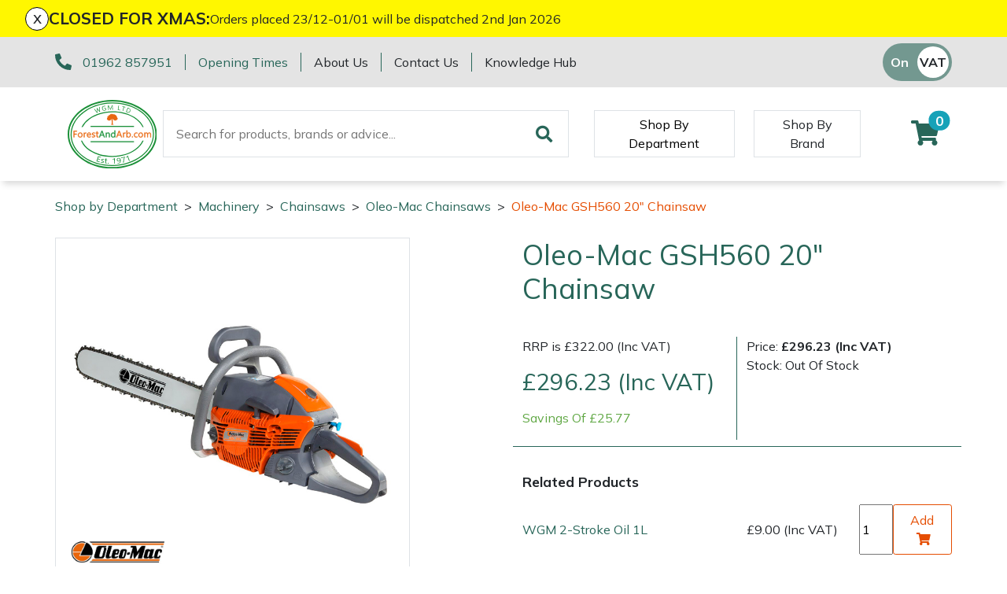

--- FILE ---
content_type: text/css
request_url: https://www.forestandarb.com/res/c2ag_tr_KG_Override.css
body_size: 4540
content:
/*! _mega-menu */
/*! _checkout */
/*! _basket-notifications */
/*! _product-logo */
/*! _product-page */
/*! _footer */
/*! _general-styling */
/*! _mobile-menu */
/*! _top-header */
/*! _blog-page */
/*! _mail-chimp-popup */
/*! _gallery */
/*! _vacancies */
/*! _announcement */
/*! _accessories */
/*! _cookies */
/*! _wgmcr */
/*! _knowledge-in-menu */
/*! _range */
#c2-mega-menu-shop-by-departemnt__lev2{min-height:385px}#c2-mega-menu-shop-by-departemnt__lev2 div h5{font-weight:bold;font-size:1.5rem}.c2-mega-menu-shop-by-departemnt__lev2 li.lev2 a.lev2:hover{text-decoration:underline;text-decoration-style:solid;text-decoration-thickness:3px}.filter-mainheading{font-size:2.5rem}.filter-subheading{padding-top:0.9rem}.c2-product-detail__accessories{border-top:1px solid #286659;margin-top:13px;padding-top:15px}.brand-box-container{display:flex;max-width:100%}.brand-box-wrapper{padding-right:calc(var(--grid-gutter-x) / 2);padding-left:calc(var(--grid-gutter-x) / 2);width:100%;max-width:100%}.brand-box{position:relative!important;overflow:hidden}.brand-image-container{flex:1 1 0%;position:relative;transform:scale(1);transition:all 0.4s ease;padding-left:0;padding-right:0}.brand-image-container a .att_img{height:100%;width:calc(100% - var(--grid-gutter-x));margin-left:1rem;position:absolute;object-fit:contain}.brand-name-container{text-align:center;background-color:#286659;padding-top:0.5rem;padding-bottom:0.5rem}.brand-name-heading{color:#fff}.brand-box:hover .brand-image-container{transform:scale(1.1)}.blog-nav-container li{font-size:1.1rem;padding:5px 10px;list-style-type:none}.blog-nav-container li::marker{color:#286659}.rounded,.rounded-sm,.rounded-lg,.rounded-pill{overflow:hidden}.c2-mega-menu-shop-by-departemnt__bottom-links__menu ul.lev1 li.lev1.last a{position:relative;color:#f9f9f9;padding:.25rem .5rem;background:#5fa743;border-radius:15px;padding-left:2rem!important;transition:all .2s ease;text-decoration:none}.c2-mega-menu-shop-by-departemnt__bottom-links__menu ul.lev1 li.lev1.last a:before{content:"\f303";position:absolute;font-weight:900;font-family:"Font Awesome 5 Pro";font-size:1.1rem;top:.2rem;left:.6rem}.c2-mega-menu-shop-by-departemnt__bottom-links__menu ul.lev1 li.lev1.last a:hover{background-color:rgba(95,167,67,0.6);color:#000}#mini-phone{display:block!important}#mini-phone.d-none{opacity:0;pointer-events:none}.basket-stage__content{background:#fff;padding:0 1rem;padding-bottom:0.5rem}.basket-stage__content .ecchkaddress{font-size:1rem;padding:0.5rem 0}.basket-stage__content .ecchkaddress_type{font-size:1.5rem;font-weight:600;border-bottom:2px solid #e4e4e4;padding:0 0 0.5rem 0}.basket-stage__content .ecchkaddress_fullname{font-size:1.25rem;font-weight:500;padding:0.5rem 0 0 0}.basket-stage .ECStateMenu{list-style:none;margin:0;padding:0}.basket-stage .Action a{text-decoration:none}.basket-stage .Action.DoneAction{display:none}.basket-stage__menu-upper .Action.NotDoneAction{display:none}.basket-stage__menu-upper .Action.CurrentAction{font-size:calc(1.305rem + 0.66vw);margin-bottom:0;background:#fff;padding:0.5rem 1rem;padding-bottom:1rem}.basket-stage__menu-upper__done .Action.NotDoneAction{display:none}.basket-stage__menu-upper__done .Action.DoneAction{font-size:1.125rem;margin-bottom:0;margin-top:1rem;border:2px solid #e4e4e4;background:#e4e4e4;padding:0.5rem 1rem;display:list-item;position:relative}.basket-stage__menu-upper__done .Action.DoneAction:after{content:"\f00c";position:absolute;top:50%;right:0.5rem;transform:translate(0,-50%);font-weight:solid;font-family:"Font Awesome 5 Pro";font-size:1.2rem;color:#999}.basket-stage__menu-upper__done .Action.CurrentAction{display:none}.basket-stage__menu-upper > p:first-child,.basket-stage__menu-upper .c2-basket-layout,.basket-stage__menu-upper .c2ecconf_spacer{display:none}.basket-stage__menu-upper .c2form_footer{margin-top:10px}.basket-stage__menu-upper .c2ecconf_prevbtn,.basket-stage__menu-upper .c2ecconf_confbtn{display:inline-block}.basket-stage__menu-lower .Action.CurrentAction{display:none}.basket-stage__menu-lower .Action.NotDoneAction{font-size:1.125rem;margin-bottom:0;margin-top:1rem;border:2px solid #e4e4e4;padding:0.5rem 1rem;transition:all 0.3s ease}.basket-stage__menu-lower .Action.NotDoneAction:hover{background-color:#e4e4e4}.basket-stage .ecconfirm{border-top:2px solid #e4e4e4;padding-top:0.5rem}.basket-stage .ecconfirm .c2ecconf_prevbtn{margin-right:0.5rem}.basket-stage .ecconfirm .c2ecconf_confbtn{margin-right:0.5rem}.c2-basket-layout .BuyFormQty input{display:block;font-size:1rem;font-weight:400;line-height:1.5;padding-left:0.5rem;color:#212529;background-color:#fff;background-clip:padding-box;border:1px solid #ced4da;-webkit-appearance:none;-moz-appearance:none;appearance:none;border-radius:0.25rem;transition:border-color 0.15s ease-in-out,box-shadow 0.15s ease-in-out}.c2-basket-layout .BuyFormQty input:focus{color:#212529;background-color:#fff;border-color:#286659;outline:0;box-shadow:0 0 0.5rem -0.15rem #286659}.c2-basket-layout .delete-wrap .removeLabel{display:none;color:#b1b1b1;cursor:pointer}.c2-basket-layout .delete-wrap input[type="checkbox"]{vertical-align:middle}.c2-basket-layout__basket-options select{font-size:1rem;font-weight:400;line-height:1.5;color:#212529;border:1px solid #ced4da;border-radius:0.25rem;transition:border-color 0.15s ease-in-out,box-shadow 0.15s ease-in-out}.c2-basket-layout__basket-options select:focus{color:#212529;background-color:#fff;border-color:#286659;outline:0;box-shadow:0 0 0.5rem -0.15rem #286659}.c2-basket-layout .fa-minus,.c2-basket-layout .fa-plus{height:100%;padding:0.24846rem 0.17692rem;font-size:1rem}.alert.alert-success .close{color:#000;text-shadow:0 0 9px #fbfbf4}.alert.alert-success .close:focus{color:#fff;text-shadow:0 0 5px #000;outline:none}div.alert.alert-success{color:#fff;background-color:#286659;border:unset;box-shadow:0 3px 13px 0 rgba(0,0,0,0.5);position:relative;z-index:1}.alert.alert-warning .close{color:#000;text-shadow:0 0 11px #141412}.alert.alert-warning .close:focus{color:#fff;text-shadow:0 0 5px #141412;outline:none}div.alert.alert-warning{color:#382a00;background-color:#e9c457;border:unset;box-shadow:0 3px 13px 0 rgba(0,0,0,0.5);position:relative;z-index:1}.product-brand-logo{width:25%!important;height:auto;position:absolute;bottom:10px;left:0;margin:20px}.brand-page-container .brand-image-container{position:relative;z-index:-1}.brand-page-container .brand-image-container p{margin:0;height:100%;text-align:center}.brand-page-container .brand-image-container p img{height:100%;width:100%}.brand-page-container .brand-name-container{z-index:0}.c2wlAddToWishListContainer{display:none}.c2-product-detail__buy-form .c2btnbuy.BuyFormBtn{margin:0!important}.accessory-buy-wrapper{font-size:0}.accessory-buy-wrapper *{display:none;font-size:0}.accessory-buy-wrapper form{display:block;font-size:1rem}.accessory-buy-wrapper form *{display:block;font-size:1rem}.accessory-buy-wrapper form .BuyFormStockMessage.StockMessage{display:none}.accessory-buy-wrapper form .BuyFormQty{display:block}.accessory-buy-wrapper .stockmessage{display:inline;font-size:1rem}.accessory-buy-wrapper .c2ecbuyfrm{display:flex;column-gap:.6rem}.accessory-buy-wrapper .c2ecbuyfrm input{height:100%;text-align:center}@media (max-width:1200px){.prod-gallery{position:relative}}.prod-details .BuyFormBtn{align-items:center}.BuyFormStockMessage.StockMessage{margin-bottom:1.5rem}.c2-list-filters{max-height:calc(100vh - 18rem)!important}.c2-product-detail__product-price{font-size:calc(1.305rem + 0.66vw);margin-top:0;margin-bottom:1rem;font-weight:500;line-height:1.2;color:#286659}.c2-product-detail .pswp__ui--hidden{display:none}.c2-footer .grass{bottom:-20px}.c2-footer .trustpilot-widget iframe{width:250px!important}.c2-scroll-to-top-btn{position:sticky;bottom:1rem;right:1rem;z-index:1030;width:max-content;margin-left:auto;margin-bottom:1rem}.mm-ocd.mm-ocd--left.mm-ocd--open{z-index:99999999}.c2-header__top p{margin:0}@media (max-width:768px){.brand-box-container{margin-top:2rem}}.notneeded-mm-ocd{transition-property:unset;transition-duration:unset;transition-delay:unset}.notneeded-mm-ocd .mm-ocd__content{transform:unset!important;left:-100%;transition-property:unset;transition-duration:unset}.notneeded-mm-ocd.mm-ocd--open .mm-ocd__content{left:0%}.notneeded-mm-ocd.mm-ocd--open .mm-ocd__content .mm-spn ul{transition:unset}@media (max-width:380px){.c2-header__top .trust-pilot-snippet{flex-direction:column;row-gap:0.5rem;margin-left:0!important}}@media (max-width:482px){.c2-header__top .trust-pilot-snippet iframe{height:69px!important;max-width:160px!important}}.blog-nav-container{margin-right:auto!important}.mc-modal{z-index:99999999!important}@media (max-width:992px){.zoomContainer{display:none}}@media (max-width:992px){.zoomWindowContainer{display:none}}@media (max-width:992px){.c2-product-gallery{pointer-events:none}}@media (max-width:992px){.c2-product-gallery *{pointer-events:none}}.vacancy-summary-container{display:flex;flex-wrap:wrap;row-gap:1rem}.vacancy-summary-wrapper *{margin:0;padding:0}.vacancy-summary-wrapper:nth-child(even) > div{margin-left:auto}.vacancy-summary-wrapper > div{border:1px solid #286659;border-radius:10px;padding:1rem;position:relative;transition:all .2s ease;height:100%;display:flex;flex-direction:column;width:98%}@media (max-width:992px){.vacancy-summary-wrapper > div{width:100%}}.vacancy-summary-wrapper > div:hover{box-shadow:1px 1px 5px 0 #286659}.vacancy-summary-wrapper > div:hover .vacancy-footer a{background-color:#fff;border-color:#286659;color:#286659}.vacancy-summary-wrapper > div a.stretched-link{position:absolute;top:0;right:0;bottom:0;left:0;opacity:0}.vacancy-summary-wrapper .vacancy-tags,.vacancy-summary-wrapper .vacancy-description,.vacancy-summary-wrapper .vacancy-footer{margin-top:1rem}.vacancy-summary-wrapper .vacancy-heading h1,.vacancy-summary-wrapper .vacancy-heading h2,.vacancy-summary-wrapper .vacancy-heading h3,.vacancy-summary-wrapper .vacancy-heading h4{font-size:22px;font-weight:bold}.vacancy-summary-wrapper .vacancy-heading > p{font-size:18px;margin-top:.5rem}.vacancy-summary-wrapper .vacancy-tags{display:flex;column-gap:.5rem;flex-wrap:wrap;row-gap:.5rem}.vacancy-summary-wrapper .vacancy-tags p{background-color:#D9D9D9;padding:.3rem .5rem;border-radius:20px;width:max-content;font-size:14px}.vacancy-summary-wrapper .vacancy-description{line-height:1.5;margin-bottom:1rem}.vacancy-summary-wrapper .creation-date{display:block;font-size:14px}.vacancy-summary-wrapper .vacancy-footer{display:flex;align-items:center;margin-top:auto}.vacancy-summary-wrapper .vacancy-footer a{background-color:#286659;color:#fff;padding:.35rem .75rem;border-radius:20px;margin-left:auto;border:2px solid transparent;transition:all .2s ease;font-weight:bold}.vacancy-detail-container .vacancy-footer{margin-top:1rem}.job-vacancy-wrapper .vacancy-details-wrapper *{margin:0;padding:0}.job-vacancy-wrapper .vacancy-details-wrapper .vacancy-tags,.job-vacancy-wrapper .vacancy-details-wrapper .vacancy-description{margin-top:1rem}.job-vacancy-wrapper .vacancy-details-wrapper .vacancy-heading-wrapper p{margin-top:.5rem}.job-vacancy-wrapper .vacancy-details-wrapper .vacancy-tags .vacancy-tag{margin-top:.5rem}.job-vacancy-wrapper .vacancy-details-wrapper .vacancy-tags .vacancy-type{display:flex;align-items:center}.vacancy-apply-container > *:not(.vc-cont):not(.dtl-cont){margin:0 auto}@media (min-width:992px){.vacancy-apply-container > *:not(.vc-cont):not(.dtl-cont){max-width:960px!important}}.vacancy-apply-container h2{margin-top:0.5rem!important}.vacancy-apply-container .c2form_zero{margin-top:1.5rem!important;border:1px solid #286659;padding:1.5rem!important;border-radius:20px;margin-bottom:1.5rem!important}@media (max-width:992px){.vacancy-apply-container .c2form_zero{width:calc(100% - 25px)!important}}.vacancy-apply-container .c2form_row{width:50%}@media (max-width:768px){.vacancy-apply-container .c2form_row{width:100%}}.c2-global-announcement > div{display:flex;column-gap:1rem;align-items:center;padding:.5rem 2rem;background-color:#fff700}.c2-global-announcement > div .c2-global-announcement__close{border:1px solid #000;background-color:#fff;width:30px;height:30px;border-radius:50%;display:flex;align-items:center;justify-content:center;line-height:1px;padding-bottom:3px;font-size:1.3rem;transition:all .2s ease}.c2-global-announcement > div .c2-global-announcement__close:hover{background-color:#000;color:#fff;cursor:pointer}.c2-global-announcement > div div.c2-global-announcement__message{display:flex;align-items:center}.c2-global-announcement > div .c2-global-announcement__heading{font-size:1.3rem;font-weight:bold}.c2-global-announcement > div p{margin:0}.accessory-buy-wrapper form table tbody tr{display:flex;justify-content:space-between}.accessory-buy-wrapper form table tbody tr td input{height:100%}.c2cookiebannersm .c2cookiebannersm_links{width:25%}@media (max-width:992px){.c2cookiebannersm .c2cookiebannersm_links{width:35%}}@media (max-width:768px){.c2cookiebannersm .c2cookiebannersm_links{width:100%}}.c2cookiebannersm_links{display:flex;column-gap:10px}.c2cookiebannersm_btn.c2cookiebannersm_btn_reject{display:inline-block;background-color:#fff;color:#003057;border:2px solid #003057;padding:15px 32px;text-align:center;text-decoration:none;font-size:16px}@media (max-width:1200px){.c2cookiebannersm_btn.c2cookiebannersm_btn_accept,.c2cookiebannersm_btn.c2cookiebannersm_btn_reject{padding:6px 9px}}.c2cookiebannersm_btn.c2cookiebannersm_btn_reject:hover{background-color:#003057;-webkit-transition:background-color 0.2s ease-out;transition:background-color 0.2s ease-out;color:#fff}.wgmcr-main .container{display:flex;flex-wrap:wrap}.wgmcr-main .container .wgmcr-left{width:25%;padding-top:3rem;padding-left:1rem;padding-right:1rem}@media (max-width:992px){.wgmcr-main .container .wgmcr-left{background-color:unset;width:100%}}.wgmcr-main .container .wgmcr-left .wgmcr-mobile-filter-button{display:none}@media (max-width:992px){.wgmcr-main .container .wgmcr-left .wgmcr-mobile-filter-button{display:block;width:96%;margin-left:10px}}@media (max-width:992px){.wgmcr-main .container .wgmcr-left .wgmcr-filters{display:none}}.wgmcr-main .container .wgmcr-left .c2form_fields{row-gap:15px}.wgmcr-main .container .wgmcr-left .c2form_fields .c2form_row label.c2form_fldname{font-weight:700;font-size:19px}.wgmcr-main .container .wgmcr-left .c2form_fields .c2form_row label:not(.c2form_fldname){color:#000;font-size:19px;font-weight:500}.wgmcr-main .container .wgmcr-left .c2form_fields .c2form_row.c2form_input_codes .c2form_input{margin-left:15px}.wgmcr-main .container .wgmcr-right{width:75%;display:flex;flex-wrap:wrap;padding-top:3rem;padding-left:1rem;padding-right:1rem;row-gap:15px}@media (max-width:992px){.wgmcr-main .container .wgmcr-right{width:100%}}.wgmcr-main .container .wgmcr-right .wgmcr-wrapper{width:33.33%}@media (max-width:1200px){.wgmcr-main .container .wgmcr-right .wgmcr-wrapper{width:50%}}@media (max-width:768px){.wgmcr-main .container .wgmcr-right .wgmcr-wrapper{width:100%}}.wgmcr-main .container .wgmcr-right .wgmcr-wrapper .wgmcr-container{width:90%;margin:0 auto;height:100%;overflow:hidden;position:relative;border-top-left-radius:8px;border-top-right-radius:8px;display:flex;flex-direction:column;max-height:370px}@media (max-width:768px){.wgmcr-main .container .wgmcr-right .wgmcr-wrapper .wgmcr-container{width:100%;max-height:400px}}.wgmcr-main .container .wgmcr-right .wgmcr-wrapper .wgmcr-container .wgmcr-image{overflow:hidden;position:relative;height:150px}.wgmcr-main .container .wgmcr-right .wgmcr-wrapper .wgmcr-container .wgmcr-image img{width:100%;object-fit:cover}.wgmcr-main .container .wgmcr-right .wgmcr-wrapper .wgmcr-container .wgmcr-image .label{display:block;position:absolute;top:50%;right:0;padding:8px 22px;color:#000;background-color:#fff;border-top-left-radius:8px;border-bottom-left-radius:8px;font-size:18px}.wgmcr-main .container .wgmcr-right .wgmcr-wrapper .wgmcr-container .wgmcr-content{padding:0 15px 15px 15px;height:166px}.wgmcr-main .container .wgmcr-right .wgmcr-wrapper .wgmcr-container .wgmcr-content .wgmcr-text{margin-top:10px}.wgmcr-main .container .wgmcr-right .wgmcr-wrapper .wgmcr-container .wgmcr-content .wgmcr-text .wgmcr-heading{font-weight:bold;font-size:19px}.wgmcr-main .container .wgmcr-right .wgmcr-wrapper .wgmcr-container .wgmcr-content .wgmcr-text .wgmcr-maintext p{font-size:14px}.wgmcr-main .container .wgmcr-right .wgmcr-wrapper .wgmcr-container .wgmcr-footer{margin-top:auto;display:flex;align-items:center;padding:15px;justify-content:space-between}.wgmcr-main .container .wgmcr-right .wgmcr-wrapper .wgmcr-container .wgmcr-footer .wgmcr-date{font-style:italic;font-size:14px;color:#fff}.wgmcr-main .container .wgmcr-right .wgmcr-wrapper .wgmcr-container .wgmcr-footer .wgmcr-date *{font-style:italic;font-size:14px;color:#fff}.wgmcr-main .container .wgmcr-right .wgmcr-wrapper .wgmcr-container .wgmcr-footer a{color:#fff;text-align:right;display:block;margin:0;padding:0}.wgmcr-main .container .wgmcr-right .pagelinks{padding-left:1rem;padding-right:1rem;margin:10px 0 10px 0}.wgmcr-main .container .wgmcr-right .pagelinks .PageLinks{border:1px solid #cecece;padding:0 10px}.wgmcr-main .container .wgmcr-right .pagelinks .PageLinkCurrent{background-color:#286659}.wgmcr-main .container .wgmcr-right .pagelinks .PageLinkCurrent *{padding:0;background-color:unset;background:unset;border:unset;height:35px;display:flex;align-items:center;justify-content:center;width:35px}@media (max-width:992px){.wgmcr-main .container .wgmcr-right .pagelinks .PageLinkCurrent *{width:10px}}.wgmcr-main .container .wgmcr-right .pagelinks .PageLink{border:1px solid #cecece;transition:all .2s ease}.wgmcr-main .container .wgmcr-right .pagelinks .PageLink:hover{background-color:#cecece}.wgmcr-main .container .wgmcr-right .pagelinks .PageLink a{height:35px;display:flex;align-items:center;justify-content:center;width:35px}@media (max-width:992px){.wgmcr-main .container .wgmcr-right .pagelinks .PageLink a{width:10px}}.wgmcr-main .container .wgmcr-right .pagelinks .PageLink a:hover{text-decoration:none}.wgmcr-main.wgm .wgmcr-left{background-color:#DBFADD}.wgmcr-main.wgm .wgmcr-left .c2form_fields .c2form_row label.c2form_fldname{color:#286659}.wgmcr-main.wgm .wgmcr-right .wgmcr-wrapper .wgmcr-container{background-color:#DBFADD}.wgmcr-main.wgm .wgmcr-right .wgmcr-wrapper .wgmcr-container .wgmcr-content .wgmcr-text .wgmcr-heading{color:#286659}.wgmcr-main.wgm .wgmcr-right .wgmcr-wrapper .wgmcr-container .wgmcr-footer{background-color:#286659}.wgmcr-main.mwu .wgmcr-left{background-color:#e1f2ff}.wgmcr-main.mwu .wgmcr-left .c2form_fields .c2form_row label.c2form_fldname{color:#005fab}.wgmcr-main.mwu .wgmcr-right .wgmcr-wrapper .wgmcr-container{background-color:#e1f2ff}.wgmcr-main.mwu .wgmcr-right .wgmcr-wrapper .wgmcr-container .wgmcr-footer{background-color:#005fab}.wgmcr-main.faa .wgmcr-left{background-color:#fff0ea}.wgmcr-main.faa .wgmcr-left h2{color:#e54d01}.wgmcr-main.faa .wgmcr-left .c2form_fields .c2form_row label.c2form_fldname{color:#e54d01}.wgmcr-main.faa .wgmcr-right .wgmcr-wrapper .wgmcr-container{background-color:#fff0ea}.wgmcr-main.faa .wgmcr-right .wgmcr-wrapper .wgmcr-container .wgmcr-content .wgmcr-text .wgmcr-heading{color:#e54d01}.wgmcr-main.faa .wgmcr-right .wgmcr-wrapper .wgmcr-container .wgmcr-footer{background-color:#e54d01}.wgmcr-mobile-filter-button{padding:0.46154rem 0.92308rem;font-size:0.875rem;border-radius:0.2rem;color:#286659;border:1px solid;border-color:#286659;width:max-content!important}.wgmcr-filter-mobile{position:fixed;top:0;left:0;transition:all .3s ease;transform:translateX(-100%);height:100vh;width:250px!important;z-index:999999999;background-color:#fff}.wgmcr-filter-mobile.wgmcr-filter-active{transform:translateX(0)}.wgmcr-filter-mobile .wgmcr-filter-mobile-inner{max-height:570px;overflow-y:scroll}.wgmcr-filter-mobile .wgmcr-filter-close{margin-top:10px;border:3px solid #000;padding:10px;width:35px;height:35px;display:flex;align-items:center;justify-content:center;font-weight:bold}.wgmcr-filter-mobile-overlay{position:fixed;top:0;left:0;transition:all .3s ease;transform:translateX(-100%);height:100vh;width:100vw;opacity:0;background-color:rgba(0,0,0,0.5);z-index:99999999}.wgmcr-filter-mobile-overlay.wgmcr-filter-mobile-overlay-active{transform:translateX(0);opacity:1}.wgmcr-detail .wgmcr-related-page{margin-bottom:10px}.wgmcr-detail .wgmcr-related-page .wgmcr-related-page__pages{display:flex;flex-wrap:wrap}.wgmcr-detail .wgmcr-related-page .wgmcr-related-page__pages .related-page-wrapper{width:25%}.wgmcr-detail .wgmcr-related-page .wgmcr-related-page__pages .related-page-wrapper .related-page-inner{width:98%;margin:0 auto;position:relative;border:1px solid #cecece;border-radius:7px;display:flex;flex-direction:column;height:100%;padding:10px}.wgmcr-detail .wgmcr-related-page .wgmcr-related-page__pages .related-page-wrapper .related-page-inner h2{padding:0 10px}.wgmcr-detail .wgmcr-related-page .wgmcr-related-page__pages .related-page-wrapper .related-page-inner .card-link{position:absolute;top:0;left:0;font-size:0;opacity:0}.wgmcr-detail .wgmcr-related-article{margin-bottom:20px}.wgmcr-detail .wgmcr-related-article .wgmcr-related-products{display:flex;flex-wrap:wrap}.wgmcr-detail .wgmcr-related-article .wgmcr-related-products .resource-related-wrapper{width:20%}.wgmcr-detail .wgmcr-related-article .wgmcr-related-products .resource-related-wrapper .resource-related-inner{width:98%;margin:0 auto;position:relative;border:1px solid #cecece;border-radius:7px;display:flex;flex-direction:column;height:100%}.wgmcr-detail .wgmcr-related-article .wgmcr-related-products .resource-related-wrapper .resource-related-inner .resource-card-image img{border-top-right-radius:7px;border-top-left-radius:7px}.wgmcr-detail .wgmcr-related-article .wgmcr-related-products .resource-related-wrapper .resource-related-inner .resource-card-content{padding:7px}.wgmcr-detail .wgmcr-related-article .wgmcr-related-products .resource-related-wrapper .resource-related-inner .resource-card-price{font-weight:bold}.wgmcr-detail .wgmcr-related-article .wgmcr-related-products .resource-related-wrapper .resource-related-inner h2{font-size:20px;color:#000}.wgmcr-detail .wgmcr-related-article .wgmcr-related-products .resource-related-wrapper .resource-related-inner h2,.wgmcr-detail .wgmcr-related-article .wgmcr-related-products .resource-related-wrapper .resource-related-inner p,.wgmcr-detail .wgmcr-related-article .wgmcr-related-products .resource-related-wrapper .resource-related-inner a{padding-left:10px;padding-right:10px}.wgmcr-detail .wgmcr-related-article .wgmcr-related-products .resource-related-wrapper .resource-related-inner a.btn{margin-top:auto}.wgmcr-detail .wgmcr-related-article .wgmcr-related-products .resource-related-wrapper .resource-related-inner .card-link{position:absolute;top:0;left:0;font-size:0;opacity:0}.wgmcr-detail .btn{margin-bottom:20px}.wgmcr-container{margin-bottom:20px!important;margin-top:20px!important}.wgm-knowledge-link,.faa-knowledge-link,.mwu-knowledge-link{display:none}@media (max-width:992px){.wgm-knowledge-link,.faa-knowledge-link,.mwu-knowledge-link{display:block}}.range-intro-container img{width:300px;height:auto}.row .product-range-summary{width:20%;margin-top:28px}@media (max-width:1200px){.row .product-range-summary{width:33.33%}}@media (max-width:992px){.row .product-range-summary{width:50%}}@media (max-width:576px){.row .product-range-summary{width:100%}}.row .product-range-summary > div{width:95%;margin:0 auto}

--- FILE ---
content_type: image/svg+xml
request_url: https://www.forestandarb.com/res/ForestAndArb_FullColour.svg
body_size: 5932
content:
<svg xmlns="http://www.w3.org/2000/svg" viewBox="0 0 86.79 66.85"><defs><style>.cls-1,.cls-4{fill:#e86711;}.cls-1,.cls-3{stroke:#e9670f;}.cls-1,.cls-2,.cls-3{stroke-miterlimit:10;stroke-width:0.25px;}.cls-2{fill:#189038;stroke:#189038;}.cls-3{fill:#e9670f;}.cls-5{fill:#1b9038;}.cls-6{fill:#188f38;}</style></defs><g id="Layer_2" data-name="Layer 2"><g id="Layer_1-2" data-name="Layer 1"><path class="cls-1" d="M9,30.76H6.55v2.18H8.82v.66H6.55v2.79H5.81v-6.3H9Z"/><path class="cls-1" d="M12.17,36.5a2.07,2.07,0,0,1-1.6-.64A2.33,2.33,0,0,1,10,34.19a2.46,2.46,0,0,1,.62-1.77,2.24,2.24,0,0,1,1.67-.64,2,2,0,0,1,1.57.62,2.46,2.46,0,0,1,.57,1.72,2.41,2.41,0,0,1-.61,1.73A2.15,2.15,0,0,1,12.17,36.5Zm.05-4.11a1.39,1.39,0,0,0-1.1.47,2,2,0,0,0-.4,1.31,1.81,1.81,0,0,0,.41,1.26,1.36,1.36,0,0,0,1.09.46,1.31,1.31,0,0,0,1.07-.45,2,2,0,0,0,.38-1.29,2,2,0,0,0-.38-1.3A1.28,1.28,0,0,0,12.22,32.39Z"/><path class="cls-1" d="M18.09,32.62a.88.88,0,0,0-.55-.15.92.92,0,0,0-.77.44,2,2,0,0,0-.31,1.19v2.29h-.72v-4.5h.72v.93h0a1.51,1.51,0,0,1,.47-.74,1.05,1.05,0,0,1,.71-.27,1.23,1.23,0,0,1,.43.06Z"/><path class="cls-1" d="M22.67,34.32H19.49a1.66,1.66,0,0,0,.4,1.16,1.41,1.41,0,0,0,1.07.41,2.22,2.22,0,0,0,1.39-.5v.68a2.65,2.65,0,0,1-1.57.43,1.89,1.89,0,0,1-1.49-.62,2.47,2.47,0,0,1-.55-1.72,2.44,2.44,0,0,1,.6-1.71,1.91,1.91,0,0,1,1.47-.67,1.7,1.7,0,0,1,1.37.58,2.39,2.39,0,0,1,.49,1.58Zm-.74-.61a1.54,1.54,0,0,0-.3-1,1.05,1.05,0,0,0-.83-.35,1.12,1.12,0,0,0-.86.37,1.59,1.59,0,0,0-.44,1Z"/><path class="cls-1" d="M23.66,36.23v-.78a2.17,2.17,0,0,0,1.3.44c.63,0,.95-.21.95-.63a.59.59,0,0,0-.08-.31.92.92,0,0,0-.22-.22,1.28,1.28,0,0,0-.33-.17,3.7,3.7,0,0,0-.4-.16c-.2-.08-.37-.16-.53-.24a1.56,1.56,0,0,1-.37-.28,1,1,0,0,1-.23-.34,1.25,1.25,0,0,1-.08-.45,1,1,0,0,1,.15-.56,1.15,1.15,0,0,1,.38-.41,1.72,1.72,0,0,1,.55-.25,2.3,2.3,0,0,1,.64-.09,2.52,2.52,0,0,1,1.05.21v.73a2,2,0,0,0-1.14-.33,1.38,1.38,0,0,0-.37,0,.8.8,0,0,0-.28.13.7.7,0,0,0-.18.2.51.51,0,0,0-.06.25.67.67,0,0,0,.06.3.76.76,0,0,0,.19.21,1.39,1.39,0,0,0,.3.17l.4.16c.2.08.38.15.54.23a2.55,2.55,0,0,1,.4.28,1,1,0,0,1,.26.35,1.09,1.09,0,0,1,.09.47,1.11,1.11,0,0,1-.15.58,1.38,1.38,0,0,1-.39.41,2.44,2.44,0,0,1-.57.24,2.93,2.93,0,0,1-.67.08A2.54,2.54,0,0,1,23.66,36.23Z"/><path class="cls-1" d="M30,36.35a1.42,1.42,0,0,1-.67.14c-.79,0-1.18-.44-1.18-1.32V32.51h-.78v-.62h.78v-1.1l.72-.23v1.33H30v.62H28.89V35a1.09,1.09,0,0,0,.15.65.6.6,0,0,0,.51.19.75.75,0,0,0,.47-.15Z"/><path class="cls-2" d="M36.14,36.39h-.82l-.67-1.77H32l-.63,1.77h-.82L33,30.09h.76ZM34.41,34l-1-2.68a2.76,2.76,0,0,1-.09-.43h0a2.51,2.51,0,0,1-.1.43l-1,2.68Z"/><path class="cls-2" d="M40.88,36.39h-.72V33.82c0-1-.35-1.43-1-1.43a1.16,1.16,0,0,0-.9.41,1.52,1.52,0,0,0-.35,1v2.57h-.72v-4.5h.72v.75h0a1.62,1.62,0,0,1,1.47-.86,1.36,1.36,0,0,1,1.13.48,2.14,2.14,0,0,1,.39,1.38Z"/><path class="cls-2" d="M46.26,36.39h-.72v-.76h0A1.66,1.66,0,0,1,44,36.5a1.7,1.7,0,0,1-1.36-.61,2.46,2.46,0,0,1-.51-1.64,2.67,2.67,0,0,1,.57-1.79,1.84,1.84,0,0,1,1.5-.68,1.45,1.45,0,0,1,1.34.73h0V29.73h.72Zm-.72-2v-.67a1.28,1.28,0,0,0-.36-.92,1.21,1.21,0,0,0-.91-.38,1.25,1.25,0,0,0-1,.48,2.16,2.16,0,0,0-.38,1.34,1.92,1.92,0,0,0,.36,1.23,1.21,1.21,0,0,0,1,.45,1.24,1.24,0,0,0,1-.44A1.6,1.6,0,0,0,45.54,34.36Z"/><path class="cls-3" d="M52.88,36.39h-.82l-.67-1.77H48.72l-.63,1.77h-.82l2.42-6.3h.76ZM51.15,34l-1-2.68a4.14,4.14,0,0,1-.1-.43h0a4,4,0,0,1-.1.43L49,34Z"/><path class="cls-3" d="M56.23,32.62a.83.83,0,0,0-.54-.15.91.91,0,0,0-.77.44,2,2,0,0,0-.31,1.19v2.29h-.72v-4.5h.72v.93h0a1.44,1.44,0,0,1,.47-.74,1,1,0,0,1,.7-.27,1.19,1.19,0,0,1,.43.06Z"/><path class="cls-3" d="M57.93,35.74h0v.65H57.2V29.73h.72v2.95h0a1.72,1.72,0,0,1,1.56-.9,1.67,1.67,0,0,1,1.36.61A2.52,2.52,0,0,1,61.34,34a2.85,2.85,0,0,1-.55,1.81,1.85,1.85,0,0,1-1.51.68A1.5,1.5,0,0,1,57.93,35.74Zm0-1.81v.62a1.34,1.34,0,0,0,.36,1,1.2,1.2,0,0,0,.92.39,1.22,1.22,0,0,0,1-.5A2.36,2.36,0,0,0,60.6,34a1.8,1.8,0,0,0-.35-1.18,1.13,1.13,0,0,0-.94-.43,1.27,1.27,0,0,0-1,.44A1.59,1.59,0,0,0,57.92,33.93Z"/><path class="cls-3" d="M62.92,36.49a.47.47,0,0,1-.35-.15.48.48,0,0,1-.14-.35.48.48,0,0,1,.14-.34.48.48,0,0,1,.7,0,.44.44,0,0,1,.14.34.45.45,0,0,1-.14.35A.47.47,0,0,1,62.92,36.49Z"/><path class="cls-3" d="M67.87,36.18a2.36,2.36,0,0,1-1.24.32,2,2,0,0,1-1.55-.63,2.29,2.29,0,0,1-.59-1.62,2.47,2.47,0,0,1,.64-1.79,2.22,2.22,0,0,1,1.7-.68,2.45,2.45,0,0,1,1,.22v.74a1.85,1.85,0,0,0-1.07-.35,1.44,1.44,0,0,0-1.13.5,1.89,1.89,0,0,0-.44,1.29,1.81,1.81,0,0,0,.41,1.25,1.43,1.43,0,0,0,1.12.46,1.83,1.83,0,0,0,1.11-.39Z"/><path class="cls-3" d="M71,36.5a2.07,2.07,0,0,1-1.6-.64,2.33,2.33,0,0,1-.59-1.67,2.42,2.42,0,0,1,.62-1.77,2.24,2.24,0,0,1,1.67-.64,2,2,0,0,1,1.57.62,2.82,2.82,0,0,1,0,3.45A2.15,2.15,0,0,1,71,36.5Zm0-4.11a1.39,1.39,0,0,0-1.1.47,2,2,0,0,0-.4,1.31,1.85,1.85,0,0,0,.4,1.26,1.4,1.4,0,0,0,1.1.46,1.32,1.32,0,0,0,1.07-.45,2,2,0,0,0,.38-1.29,2,2,0,0,0-.38-1.3A1.3,1.3,0,0,0,71.07,32.39Z"/><path class="cls-3" d="M81,36.39h-.72V33.81A2,2,0,0,0,80,32.73a.88.88,0,0,0-.78-.34.94.94,0,0,0-.78.42,1.59,1.59,0,0,0-.33,1v2.57h-.72V33.72c0-.89-.34-1.33-1-1.33a.92.92,0,0,0-.78.4,1.6,1.6,0,0,0-.31,1v2.57h-.72v-4.5h.72v.71h0a1.53,1.53,0,0,1,1.39-.82,1.33,1.33,0,0,1,.81.26,1.31,1.31,0,0,1,.47.68,1.61,1.61,0,0,1,1.49-.94c1,0,1.49.62,1.49,1.84Z"/><path class="cls-4" d="M48.72,17.69a.56.56,0,0,0-.31,0,.19.19,0,0,0,.05-.21c0-.14-.21-.12-.34-.09l.05-.11c0-.07.06-.17,0-.24h-.12l0,0h0a0,0,0,0,0,0-.05.5.5,0,0,0-.22-.28h0l.09-.1c.07-.07.13-.14,0-.23a.43.43,0,0,0-.25-.1h0l.07-.08a.35.35,0,0,0,.06-.14l.06-.11c0-.09.07-.22,0-.29a.43.43,0,0,0-.25,0H47.5v0a.92.92,0,0,0,0-.33s0-.08-.08-.07a.45.45,0,0,0-.26.2,1.23,1.23,0,0,0,0-.19.1.1,0,0,0-.09-.07l-.13,0A.52.52,0,0,0,47,15c0-.05,0-.11-.1-.11a.5.5,0,0,0-.16,0,.48.48,0,0,0,0-.34.07.07,0,0,0-.08,0l-.13.06,0-.1c0-.06-.08-.22-.19-.22a.23.23,0,0,0-.11.08l-.11.15a.61.61,0,0,0-.07.14l-.06-.15a1.87,1.87,0,0,0-.17-.31s-.09-.1-.15-.08a.1.1,0,0,0-.07.07.34.34,0,0,0-.08-.09.32.32,0,0,0-.36,0l-.11.09h0l-.05.05s0-.07,0-.11a.16.16,0,0,0-.14-.18.36.36,0,0,0-.33.13c-.08-.12-.28-.12-.43-.08,0-.14,0-.29-.2-.28a.26.26,0,0,0-.17.07.57.57,0,0,0,0-.14.22.22,0,0,0-.33-.14c-.13.08-.15.27-.17.4a.45.45,0,0,0,0,.11h0a.39.39,0,0,0-.1-.08c-.12,0-.19,0-.24.12,0-.1-.12-.21-.23-.2,0-.16,0-.31-.21-.28s-.18.13-.22.22v0c0-.12-.12-.22-.24-.19s-.16.17-.15.3a.19.19,0,0,0-.26,0,.3.3,0,0,0-.06.29.17.17,0,0,0-.18,0,.23.23,0,0,0,0,.24.39.39,0,0,0-.36,0,.26.26,0,0,0-.08.13c0,.07-.06.14-.1.2s0,.09-.06.15a.59.59,0,0,0-.06-.14l-.1-.14s-.07-.07-.11-.07-.15.14-.18.21a.39.39,0,0,0,0,.09.39.39,0,0,0-.11-.06.09.09,0,0,0-.09.05.47.47,0,0,0,0,.31h-.16s-.11.05-.09.1a1,1,0,0,0,.07.15.31.31,0,0,0-.13,0,.09.09,0,0,0-.08.07,1.1,1.1,0,0,0,0,.18.47.47,0,0,0-.24-.19s-.07,0-.08.07a1.08,1.08,0,0,0,0,.31v0H39a.38.38,0,0,0-.23,0c-.09.07-.06.19,0,.28a4.08,4.08,0,0,1,.11.23l.06.08h0a.46.46,0,0,0-.23.09c-.08.08,0,.15,0,.22l.09.09h0a.44.44,0,0,0-.2.27s0,.06,0,.06h.25l0,.07a.5.5,0,0,0,0,.13c-.05-.06-.11-.09-.17,0s-.06.11-.05.18l-.08-.07s-.07,0-.07.05a.49.49,0,0,0,0,.21.17.17,0,0,0,0,.05.6.6,0,0,0-.32.15s0,0,0,.05l.2.14a.27.27,0,0,0-.08.07.64.64,0,0,0-.24.32s0,0,0,0a.67.67,0,0,0,.28,0,.3.3,0,0,0-.06.14,0,0,0,0,0,0,0h.1a.75.75,0,0,0-.09.29,0,0,0,0,0,0,0,.39.39,0,0,0,.25-.08.17.17,0,0,1,0,.07,1.08,1.08,0,0,0,0,.36c0,.12.15.09.23,0l0,0v.07a0,0,0,0,0,0,0,.41.41,0,0,0,.15-.07.6.6,0,0,0-.06.23,0,0,0,0,0,0,0,2.29,2.29,0,0,0,.23-.1h0a.14.14,0,0,0,.08.09l0,0a.44.44,0,0,0-.17.16,0,0,0,0,0,0,0,.7.7,0,0,0,.45.1h.09a.41.41,0,0,0,0,.11.44.44,0,0,0,.16.34c.06,0,.12,0,.16-.07a1.22,1.22,0,0,0,.15-.17h0v0a0,0,0,0,0,0,.05s.05,0,.1,0a.42.42,0,0,0,.18-.11c0,.14,0,.26.16.24s.29-.24.35-.38L41,20h0a.23.23,0,0,0,.24,0c.08-.08,0-.18,0-.26h0l.29.2.06,0,0,0,.07,0,.32.14.24.1a.66.66,0,0,1,.17.12.81.81,0,0,1,.24.17.76.76,0,0,1,.2.2l0,0h0l0,0,0,0s0,0,0,0v0s0,0,0,0v0c0,.17,0,.33,0,.5v.07a1.63,1.63,0,0,1,0,.54,10.88,10.88,0,0,1-.06,1.14,3,3,0,0,0-.07.52.62.62,0,0,1-.18.41c-.3.28-.76.21-1.12.35h0l0,0s0,0,0,0l0,0h.33l.17,0h.06a.29.29,0,0,1,.13,0l-.1,0a.48.48,0,0,1-.18,0l0,0h0a0,0,0,0,0,0,0h0a0,0,0,0,0,0,0h0l.07,0h.17l.19,0a.5.5,0,0,1,.21,0l.37,0,.19,0h0l.17,0-.05,0h0s0,0,0,0h.15l.06,0,.08,0h0l0,0h0l0,0s.14.05.17.06H44a0,0,0,0,0,0,0l0-.05,0,0h0l.13,0a1.09,1.09,0,0,0,.31,0,2.06,2.06,0,0,1,.35,0h.36a0,0,0,0,0,0,0h0a.68.68,0,0,0-.37-.18,3.11,3.11,0,0,1-.5-.21.66.66,0,0,1-.32-.25l0-.08a1.15,1.15,0,0,1-.06-.17,2.28,2.28,0,0,1,0-.52c0-.33,0-.66-.07-1s0-.59,0-.89a1.49,1.49,0,0,1,.28-.38,2.49,2.49,0,0,1,.51-.45l.13-.1.13-.09H45l.3,0h.16a.43.43,0,0,0,0,.11,0,0,0,0,0,0,0,.69.69,0,0,0,.31-.09.33.33,0,0,0,0,.14,0,0,0,0,0,0,.05.36.36,0,0,0,.27-.15c0,.09,0,.21.13.25s.19-.11.2-.2a.33.33,0,0,0,.12.14s.1,0,.12-.07a0,0,0,0,1,0,0h0a0,0,0,0,1,0,0v0a.22.22,0,0,0,0-.08c0,.07.13.11.2.06a.21.21,0,0,0,.08-.22.36.36,0,0,0,.11-.16h0l.12.05a.13.13,0,0,0,.14-.1l0,0a.13.13,0,0,0,.15.06.2.2,0,0,0,.13-.12l0-.05a.27.27,0,0,0,.08.07.27.27,0,0,0,.35,0c.09-.07,0-.22,0-.32s0-.06,0-.1a.6.6,0,0,0,.37-.06c.18-.1,0-.33-.1-.41L48.25,19a1,1,0,0,0,.23-.26s0-.05,0-.06l-.14,0a.84.84,0,0,0,.26-.27,0,0,0,0,0,0-.06l-.11-.05a.35.35,0,0,0,.12-.07.1.1,0,0,0,0-.18L48.5,18a.43.43,0,0,0,.23-.25S48.74,17.7,48.72,17.69Zm-3.61,2.25h0a1,1,0,0,1,0-.1,1.46,1.46,0,0,0,.05-.2.72.72,0,0,0,.2.09l-.12.07s-.07.07,0,.1L45.1,20Zm-3.34-.07h0l-.08,0h0l-.07,0,0,0-.06,0h0a.06.06,0,0,0,0-.06l0-.06h0a.33.33,0,0,0,.22,0,.16.16,0,0,0,.11-.13c0,.1.07.2.1.3h0c0,.08.05.17.08.26l-.05,0-.07,0Zm1.81-.06a1.67,1.67,0,0,0,0-.18c0-.08,0-.18,0-.26a1.34,1.34,0,0,1,0-.2v-.3a.61.61,0,0,1,0-.14.37.37,0,0,1,0-.11l0-.07a.31.31,0,0,0,0,.08,0,0,0,0,0,.06.06.23.23,0,0,0,.12-.08l0,0a.24.24,0,0,0,.12.16.12.12,0,0,0,.13,0c0,.06-.11.12-.15.18a1.81,1.81,0,0,0-.17.46A2,2,0,0,1,43.58,19.81ZM44,19l.06-.14,0,0a.19.19,0,0,0,.14,0l.11-.08c0,.06,0,.14,0,.16h0a1.33,1.33,0,0,1-.19.14c-.08,0-.17.08-.26.14v0S44,19.06,44,19Zm-1.28.09-.24-.22-.07-.06-.07-.06h0l0-.05c0,.06.08.11.14.1s.12-.13.14-.21,0-.08,0-.12a.22.22,0,0,0,.13-.08c0,.05,0,.09,0,.13s-.06.28.07.27.11-.07.14-.11l0-.07h0a.43.43,0,0,0,0,.11h0c0,.15,0,.3.06.45h0v.16a.13.13,0,0,1,0,.06.33.33,0,0,1,0,.14h0a1.45,1.45,0,0,0-.17-.18A3.07,3.07,0,0,0,42.75,19.1Zm.5-.28a.78.78,0,0,0,0-.22.43.43,0,0,0,.1-.09.16.16,0,0,0,.06.15c0,.1,0,.21-.08.37h0v0A.45.45,0,0,1,43.25,18.82Zm1.88.49,0,.06v0a0,0,0,0,1,0,0,.38.38,0,0,0,0-.1ZM42.2,20,42.14,20a.63.63,0,0,1-.1-.2,3.39,3.39,0,0,0-.18-.39,1.62,1.62,0,0,0-.1-.18v0h0a.3.3,0,0,0,.12-.26l0,0s0,0,.07,0h0S42,19,42,19a.14.14,0,0,0,0,.12s.11,0,.14,0l.05,0,.14.11a1.55,1.55,0,0,1,.44.51.68.68,0,0,1,.1.41,2.66,2.66,0,0,1,0,.49l-.06,0,0,0h0l0-.05,0,0h0l0,0-.29-.2-.11-.06h0l0,0A.46.46,0,0,1,42.2,20Zm2.62-.09a.83.83,0,0,1-.23.19,3,3,0,0,0-.55.44,2.18,2.18,0,0,0-.21.22l0,.05h0a1.62,1.62,0,0,1,0-.22s0-.06,0-.08a2.16,2.16,0,0,1,0-.36,3.18,3.18,0,0,1,.06-.43,1.07,1.07,0,0,1,0-.25v0a.35.35,0,0,1,.16-.2c.13-.09.29-.15.43-.24a1.07,1.07,0,0,0,.19-.18h0a.21.21,0,0,0-.07.15c0,.05.06.06.1.08a.58.58,0,0,0,.19,0h0a.12.12,0,0,0-.05.05s0,.06,0,.09a.21.21,0,0,0,.11,0,.28.28,0,0,1,0,.09.79.79,0,0,1-.08.29A.64.64,0,0,1,44.82,19.94Zm.41.18.13-.05a.25.25,0,0,0,.2.14h0l-.45,0ZM48,17h0l-.08,0,0,0Z"/><path class="cls-5" d="M43.39,66.85C19.47,66.85,0,51.86,0,33.43S19.47,0,43.39,0s43.4,15,43.4,33.43S67.32,66.85,43.39,66.85Zm0-65.35C20.29,1.5,1.5,15.82,1.5,33.43S20.29,65.35,43.39,65.35,85.29,51,85.29,33.43,66.49,1.5,43.39,1.5Z"/><path class="cls-5" d="M42.89,64.32c-10.37,0-20.15-3-27.64-8.4C7.43,50.24,3,42.56,2.86,34.29,2.5,17.25,20.39,3,42.74,2.54s40.83,13,41.19,30S66.4,63.84,44.05,64.31Zm1-60.79H42.76C21,4,3.51,17.79,3.86,34.26c.17,8,4.42,15.36,12,20.85s17.62,8.43,28.2,8.2c21.79-.46,39.25-14.24,38.9-30.72C82.58,16.4,65.17,3.53,43.88,3.53Z"/><path class="cls-6" d="M14.58,26.38a22.46,22.46,0,0,1,6.8-7.59c5.74-4.17,13.45-6.56,21.7-6.73h1c13.39,0,24.77,6,28.76,14.33h1.08C69.82,17.25,57.5,10.76,43.06,11.06,34.6,11.24,26.7,13.7,20.8,18a23,23,0,0,0-7.35,8.4Z"/><path class="cls-6" d="M72.78,39.57a21.73,21.73,0,0,1-7.1,8.21C59.94,52,52.23,54.34,44,54.52s-16-1.89-22-5.82a21.08,21.08,0,0,1-8-9.13H12.9a22,22,0,0,0,8.56,10,39.26,39.26,0,0,0,21.55,6h1c8.46-.18,16.36-2.64,22.26-6.93a22.58,22.58,0,0,0,7.62-9Z"/><rect class="cls-6" x="22.29" y="25.29" width="42.21" height="1"/><rect class="cls-6" x="22.29" y="40.18" width="42.21" height="1"/><path class="cls-5" d="M31.11,6.85l.4,4.59-.57.22L28.91,9a2.2,2.2,0,0,1-.23-.4h0a2.26,2.26,0,0,1,.08.44l.3,3.37-.57.22L25.66,8.94l.54-.21,2.11,2.83a1.9,1.9,0,0,1,.23.39h0a3.3,3.3,0,0,1-.06-.45L28.2,8l.47-.18,2.12,2.85A2.87,2.87,0,0,1,31,11h0a2,2,0,0,1-.08-.43l-.36-3.52Z"/><path class="cls-5" d="M37.43,9.71a3,3,0,0,1-1.4.67,2.07,2.07,0,0,1-1.65-.29,2.2,2.2,0,0,1-.9-1.47A2.26,2.26,0,0,1,35.3,5.85a2.93,2.93,0,0,1,1.25,0l.11.56a2.37,2.37,0,0,0-1.33-.07,1.65,1.65,0,0,0-1.11.74A1.85,1.85,0,0,0,34,8.47a1.86,1.86,0,0,0,.7,1.21A1.62,1.62,0,0,0,36,9.91a1.86,1.86,0,0,0,.85-.39l-.24-1.21-1,.19L35.55,8,37,7.74Z"/><path class="cls-5" d="M44,9.49l-.53,0-.15-3c0-.23,0-.52,0-.86h0a2.13,2.13,0,0,1-.11.43L41.81,9.61h-.26l-1.71-3.3a2.52,2.52,0,0,1-.16-.44h0a8.33,8.33,0,0,1,.07.86l.15,3-.5,0-.23-4.42.69,0,1.54,3a4.73,4.73,0,0,1,.24.52h0c.08-.24.14-.43.19-.55L43.08,5.1l.65,0Z"/><path class="cls-5" d="M51.05,10.17l-2.31-.33.64-4.39.52.08-.57,3.92,1.79.26Z"/><path class="cls-5" d="M56.17,7.33,54.91,7l-1,3.83-.51-.13,1-3.83-1.25-.33.11-.45,3,.78Z"/><path class="cls-5" d="M56.69,11.66l1.7-4.09L59.53,8C61,8.65,61.45,9.62,60.9,11a2.16,2.16,0,0,1-1.24,1.27,2.5,2.5,0,0,1-1.87-.1Zm2-3.46-1.33,3.23.61.25a1.94,1.94,0,0,0,1.46.1,1.72,1.72,0,0,0,1-1,1.58,1.58,0,0,0-1-2.28Z"/><path class="cls-5" d="M31.05,60.68l-3-.91,1.54-5.06,2.87.87-.16.54-2.21-.67-.51,1.68,2,.62-.16.53-2-.62-.54,1.78,2.34.7Z"/><path class="cls-5" d="M32.17,60.8l.12-.64a2.23,2.23,0,0,0,1.12.6c.59.12.91,0,1-.35a.46.46,0,0,0,0-.26.69.69,0,0,0-.17-.22,1.59,1.59,0,0,0-.27-.21l-.34-.2a4.73,4.73,0,0,1-.44-.3,1.45,1.45,0,0,1-.31-.29,1,1,0,0,1-.15-.33,1,1,0,0,1,0-.39.86.86,0,0,1,.23-.43,1.14,1.14,0,0,1,.42-.26,1.92,1.92,0,0,1,.55-.11,3,3,0,0,1,.6.05,3,3,0,0,1,.93.36l-.12.6a2.08,2.08,0,0,0-1-.48l-.34,0a1.15,1.15,0,0,0-.28.06.53.53,0,0,0-.2.13.47.47,0,0,0-.1.2.51.51,0,0,0,0,.25.49.49,0,0,0,.14.21,1.36,1.36,0,0,0,.25.2l.34.2a4.39,4.39,0,0,1,.45.3,1.9,1.9,0,0,1,.33.29,1.24,1.24,0,0,1,.18.34.9.9,0,0,1,0,.4.75.75,0,0,1-.23.45,1.12,1.12,0,0,1-.43.27,1.64,1.64,0,0,1-.56.09,3.36,3.36,0,0,1-.63-.06A2.5,2.5,0,0,1,32.17,60.8Z"/><path class="cls-5" d="M38.11,61.88a1.46,1.46,0,0,1-.64,0,1,1,0,0,1-1-1.23l.28-2.22-.72-.09.06-.51.72.09L37,57l.69-.11L37.52,58l1.06.14-.07.51-1-.14-.27,2.12a.76.76,0,0,0,.08.55.61.61,0,0,0,.45.22.74.74,0,0,0,.45-.07Z"/><path class="cls-5" d="M39.39,62.09a.47.47,0,0,1-.32-.14.39.39,0,0,1-.11-.3.36.36,0,0,1,.16-.28.44.44,0,0,1,.33-.1.5.5,0,0,1,.32.14.4.4,0,0,1,.11.31.38.38,0,0,1-.15.28A.5.5,0,0,1,39.39,62.09Z"/><path class="cls-5" d="M46,62.11l-.67,0-.16-4.56-.22.16a2.17,2.17,0,0,1-.34.19,2.32,2.32,0,0,1-.39.18,2.12,2.12,0,0,1-.4.14l0-.61a3.89,3.89,0,0,0,.47-.17,5.24,5.24,0,0,0,.48-.23,4.79,4.79,0,0,0,.45-.25,2.81,2.81,0,0,0,.36-.27h.26Z"/><path class="cls-5" d="M51.57,58.57a4.7,4.7,0,0,1,0,1.3,2.57,2.57,0,0,1-.35,1,1.93,1.93,0,0,1-.67.69,2.15,2.15,0,0,1-1,.33,2.55,2.55,0,0,1-1,0l-.08-.57a2.3,2.3,0,0,0,1.07.11,1.49,1.49,0,0,0,.69-.24,1.41,1.41,0,0,0,.48-.49,2,2,0,0,0,.24-.73,3.84,3.84,0,0,0,0-1h0a1.38,1.38,0,0,1-1.22.84,2.09,2.09,0,0,1-.71,0,1.47,1.47,0,0,1-.58-.27,1.39,1.39,0,0,1-.43-.47,1.72,1.72,0,0,1-.21-.65,1.89,1.89,0,0,1,.05-.72,1.67,1.67,0,0,1,.88-1,2.14,2.14,0,0,1,.73-.22,1.79,1.79,0,0,1,.81.06,1.59,1.59,0,0,1,.63.39,2.16,2.16,0,0,1,.45.71A3.84,3.84,0,0,1,51.57,58.57Zm-.8-.44a1.43,1.43,0,0,0-.16-.54,1.18,1.18,0,0,0-.29-.4,1.27,1.27,0,0,0-.41-.23,1.1,1.1,0,0,0-.48,0,1.08,1.08,0,0,0-.44.14,1,1,0,0,0-.33.29,1.06,1.06,0,0,0-.19.4,1.37,1.37,0,0,0,.12,1,1,1,0,0,0,.28.34,1.11,1.11,0,0,0,.41.19,1.57,1.57,0,0,0,.49,0,1.21,1.21,0,0,0,.43-.14,1.23,1.23,0,0,0,.33-.26,1.08,1.08,0,0,0,.21-.34A.9.9,0,0,0,50.77,58.13Z"/><path class="cls-5" d="M55.65,55.65c-.06.15-.13.35-.21.58s-.15.49-.23.78-.16.59-.24.92-.14.66-.19,1a8.86,8.86,0,0,0-.12,1,6.49,6.49,0,0,0,0,1L54,61.1a8.17,8.17,0,0,1,0-1c0-.34.07-.68.13-1s.12-.66.19-1,.16-.61.24-.88.15-.51.22-.72l.16-.49L52,56.69l-.13-.54,3.67-.84Z"/><path class="cls-5" d="M60.32,59.27l-.64.23-1.52-4.31c0,.06-.09.14-.16.23l-.26.28-.32.29a3.69,3.69,0,0,1-.34.25l-.21-.58a3.2,3.2,0,0,0,.4-.3q.19-.16.39-.36c.13-.13.24-.25.35-.38l.27-.36.24-.08Z"/></g></g></svg>